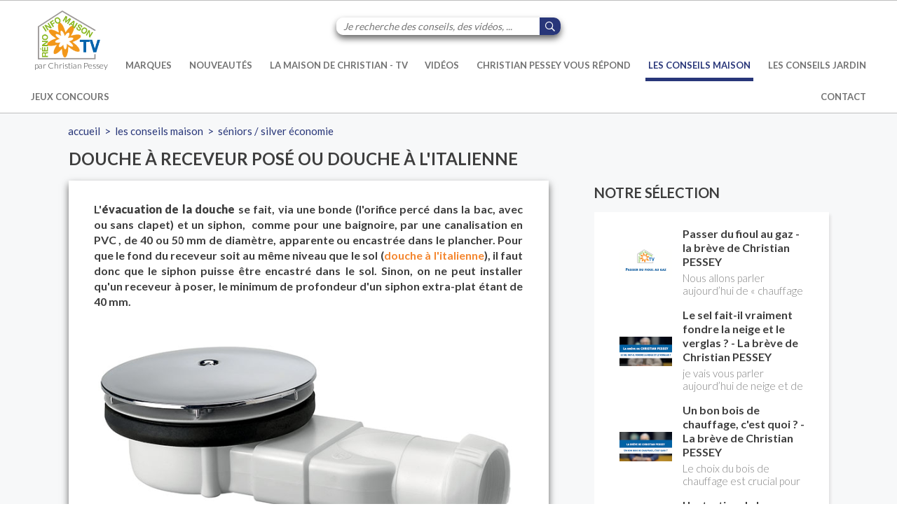

--- FILE ---
content_type: text/html; charset=utf-8
request_url: https://www.reno-info-maison.com/douche-a-receveur-pose-ou-douche-a-l-italienne-_r_129_a_1455.html
body_size: 19188
content:
<!doctype html>
<html class="no-js" lang="FR|lower">
    <head>
    <script type="text/javascript" src="//static.clikeo.fr/tarteaucitron.js/tarteaucitron.js?201811"></script>
    <script type="text/javascript">
        var tarteaucitronForceLanguage = 'fr'; /* supported: fr, en, de, es, it, pt, pl, ru */
        tarteaucitron.init({
            "hashtag"        : "#tarteaucitron", 
            "highPrivacy"    : false, 
            "orientation"    : "bottom",
            "adblocker"      : false,            
            "showAlertSmall" : false,          
            "cookieslist"    : true,           
            "removeCredit"   : false, 
            "showIcon" 		 : false,
                    });
    </script>
    <meta charset="utf-8"><meta http-equiv="x-ua-compatible" content="ie=edge"><title>Douche à receveur posé ou douche à l'italienne</title><meta name="description" 			content="L'&eacute;vacuation de la douche se fait, via une bonde (l'orifice perc&eacute; dans la bac, avec ou sans clapet) et un siphon,  comme pour une baignoire, par une canalisation en PVC , de 40"/><meta name="keywords" 				content="Douche à receveur posé ou douche à l'italienne"/>
       
<meta name="generator" content="Clikeo (www.clikeo.fr)" />
<meta name="google-site-verification" content="4G2pm3pPq3EaGu2kqzQPrb2l3D8o_2yJi9Bqow_-QQQ" />
<meta property="og:site_name" content="Réno Info Maison" />
<meta property="og:title" content="Douche à receveur posé ou douche à l'italienne" />
<meta property="og:description" content="L'évacuation de la douche se fait, via une bonde (l'orifice percé dans la bac, avec ou sans clapet) et un siphon,  comme pour une baignoire, par une canalisation en PVC , de 40 ou 50 mm de diamètre, apparente ou encastrée dans le plancher. Pour que le fond du receveur soit au même niveau que le sol (douche à l'italienne), il faut donc que le siphon puisse être encastré dans le sol. Sinon, on ne peut installer qu'un receveur à poser, le minimum de profondeur d'un siphon extra-plat étant de 40 mm." />
<meta property="og:url" content="https://www.reno-info-maison.com/douche-a-receveur-pose-ou-douche-a-l-italienne-_r_4_a_1455.html" />
<meta property="og:type" content="article" />
<meta property="og:image" content="https://www.reno-info-maison.com/rim_images/articles/siphon-extra-plat_nor.png" />
<meta property="og:image:width" content="600" />
<meta property="og:image:height" content="325" />
<script type="application/ld+json">
[{"@context":"http:\/\/schema.org\/","@type":"Organization","name":"R&eacute;no Info Maison","brand":"R&eacute;no Info Maison","url":"https:\/\/www.reno-info-maison.com","sameAs":["https:\/\/www.facebook.com\/renoinfomaison\/","https:\/\/twitter.com\/renoinfomaison","https:\/\/www.instagram.com\/renoinfomaison\/","https:\/\/www.youtube.com\/channel\/UC0EFSkpM3PqwS8bPEJuhMrw"]},{"@context":"http:\/\/schema.org\/","@type":"BreadcrumbList","itemListElement":[{"@type":"ListItem","Position":0,"item":{"@id":"\/","name":"Accueil"}},{"@type":"ListItem","Position":1,"item":{"@id":"les-conseils-maison-_r_4.html","name":"Les conseils maison"}},{"@type":"ListItem","Position":2,"item":{"@id":"seniors-silver-Economie-_r_129.html","name":"S&eacute;niors \/ Silver &Eacute;conomie"}}]},{"@context":"http:\/\/schema.org\/","@type":"NewsArticle","headline":"L&#039;&eacute;vacuation de la douche&nbsp;se fait, via une bonde (l&#039;orifice perc&eacute; dans la bac, avec ou sans clapet) et u...","mainEntityOfPage":"https:\/\/www.reno-info-maison.com\/douche-a-receveur-pose-ou-douche-a-l-italienne-_r_4_a_1455.html","datePublished":"1970-01-01T01:00:00+01:00","dateModified":"2022-11-02T20:06:01+01:00","author":{"name":"R&eacute;no Info Maison"},"image":["https:\/\/www.reno-info-maison.com\/rim_images\/articles\/siphon-extra-plat.png"],"description":"L&#039;&eacute;vacuation de la douche&nbsp;se fait, via une bonde (l&#039;orifice perc&eacute; dans la bac, avec ou sans clapet) et un siphon,&nbsp; comme pour une baignoire, par une canalisation en PVC , de 40 ou 50 mm de diam&egrave;tre, apparente ou encastr&eacute;e dans le plancher. Pour que le fond du receveur soit au m&ecirc;me niveau que le sol (douche &agrave; l&#039;italienne), il faut donc que le siphon puisse &ecirc;tre encastr&eacute; dans le sol. Sinon, on ne peut installer qu&#039;un receveur &agrave; poser, le minimum de profondeur d&#039;un siphon extra-plat &eacute;tant de 40 mm.","publisher":{"@type":"Organization","name":"R&eacute;no Info Maison","logo":{"@type":"ImageObject","url":"https:\/\/www.reno-info-maison.com\/rim_images\/site\/logo-reno-info-maison.png"}}}]
</script>
        <meta name="viewport" content="width=device-width, initial-scale=1, shrink-to-fit=no">
 
        <link rel="canonical" href="https://www.reno-info-maison.com/douche-a-receveur-pose-ou-douche-a-l-italienne-_r_4_a_1455.html" />                <link type="application/rss+xml" rel="alternate" title="S&eacute;niors / Silver &Eacute;conomie" href="https://www.reno-info-maison.com/index.phtml?rss=1&srub=129&lng=FR" title="RSS" />
        <link rel="alternate" type="application/rss+xml" title="R&eacute;no Info Maison - Le site n&deg;1 sur la r&eacute;novation de la maison - isolation - chauffage - &eacute;nergie - confort - accessibilit&eacute;" href="https://www.reno-info-maison.com/index.phtml?rss=1&amp;lng=FR" />
        <link rel="shortcut icon" href="/favicon.ico" type="image/x-icon" />
		<link rel="apple-touch-icon" href="/apple-touch-icon.png" />
		<link rel="apple-touch-icon" sizes="57x57" href="/apple-touch-icon-57x57.png" />
		<link rel="apple-touch-icon" sizes="72x72" href="/apple-touch-icon-72x72.png" />
		<link rel="apple-touch-icon" sizes="76x76" href="/apple-touch-icon-76x76.png" />
		<link rel="apple-touch-icon" sizes="114x114" href="/apple-touch-icon-114x114.png" />
		<link rel="apple-touch-icon" sizes="120x120" href="/apple-touch-icon-120x120.png" />
		<link rel="apple-touch-icon" sizes="144x144" href="/apple-touch-icon-144x144.png" />
		<link rel="apple-touch-icon" sizes="152x152" href="/apple-touch-icon-152x152.png" />
		<link rel="apple-touch-icon" sizes="180x180" href="/apple-touch-icon-180x180.png" />

		<link rel="apple-touch-icon" sizes="180x180" href="/apple-touch-icon.png">
		<link rel="icon" type="image/png" sizes="32x32" href="/favicon-32x32.png">
		<link rel="icon" type="image/png" sizes="16x16" href="/favicon-16x16.png">


		<link rel="mask-icon" href="/safari-pinned-tab.svg" color="#5bbad5">
		<meta name="apple-mobile-web-app-title" content="R&eacute;no Info Maison">
		<meta name="application-name" content="R&eacute;no Info Maison">
		<meta name="msapplication-TileColor" content="#2d89ef">
		<meta name="theme-color" content="#ffffff">

        <link href="/rim_images/rim.css?1760711884"           rel="stylesheet" type="text/css" />

 		<script src="index.js" defer=""></script>
		<link rel="manifest" href="/site.webmanifest">

        
                
        
                
        


                
        
        
                
        
        
                
        
        
                
<link rel="stylesheet" href="https://fonts.googleapis.com/css?family=Lato:300,400,700,900" type="text/css"/>
<link rel="stylesheet" href="templates/js/bxslider/jquery.bxslider.min.css" type="text/css"/>
<link rel="stylesheet" href="templates/js/fancybox.3/jquery.fancybox.min.css" type="text/css"/>         
<script type="text/javascript" src="templates/js/jquery-3.3.1.min.js" ></script>
<script type="text/javascript" src="templates/js/jquery-ui.min.js" ></script>
<script type="text/javascript" src="templates/js/bxslider/jquery.bxslider.min.js" ></script>
<script type="text/javascript" src="templates/js/fancybox.3/jquery.fancybox.min.js" ></script> 		
			<style>
				.add-button {
			  		position: absolute;
			  		bottom: 10px;
			  		left: 10px;
				}
			</style>
		
        
	<script>(function(w,d,s,l,i){w[l]=w[l]||[];w[l].push({'gtm.start': new Date().getTime(),event:'gtm.js'});var f=d.getElementsByTagName(s)
	[0],j=d.createElement(s),dl=l!='dataLayer'?'&l='+l:'';j.async=true;j.src='//www.googletagmanager.com/gtm.js?id='+i+dl;f.parentNode.insertBefore(j,f);})
	(window,document,'script','dataLayer','GTM-KLXWGF4G');</script>
	
                    </head>
    <body class="rim">
    <noscript><iframe src="//www.googletagmanager.com/ns.html?id=GTM-KLXWGF4G" height="0" width="0" style="display:none;visibility:hidden"></iframe></noscript>
        <div class="page">
        	<button class="add-button btn">Ajouter à l'écran d'accueil</button>
            <header class="header-mobile Sticky"><div class="clk-row" style="position:relative;"></div><div class="clk-row show-m"><div class="col-s-1-2"><div class="menu-mobile"><a class="trigger sb-toggle-left sb-close nav-m" href="#mobile_menu"><i class="fa fa-bars" aria-hidden="true"></i><span> menu</span></a></div></div><div class="col-s-1-2  col-text-right">
<form method="get" action="index.phtml" class="header-search">
    <input type="hidden" name="srub" value="29">
    <input type="hidden" name="lng" value="FR">
    <fieldset style="position:relative;">
        <label for="keyword" style="display:none;">Mots clés</label>
        <input type="text" id="SKEYWORDMOB" name="SKEYWORD" value="" placeholder="Je recherche des conseils, des vidéos, ...">
        <button type="submit"><i class="far fa-search"></i></button>
    </fieldset>
</form></div></div></header>
            <div class='navigation  hide-m-lower'>
             	
<form method="get" action="index.phtml" class="header-search">
    <input type="hidden" name="srub" value="29">
    <input type="hidden" name="lng" value="FR">
    <fieldset style="position:relative;">
        <label for="keyword" style="display:none;">Mots clés</label>
        <input type="text" id="SKEYWORDMORE" name="SKEYWORD" value="" placeholder="Je recherche des conseils, des vidéos, ...">
        <button type="submit"><i class="far fa-search"></i></button>
    </fieldset>
</form>
                <nav class="nav clk-row bottom ">
                    <ul>
                                                <li>
                            <a href="/" title="Le site n&deg;1 sur la r&eacute;novation de la maison - isolation - chauffage - &eacute;nergie - confort - accessibilit&eacute;" class="logo-nav">
                                <img src="/rim_images/site/logo-reno-info-maison.png" alt="Le site n°1 sur la rénovation de la maison - isolation - chauffage - énergie - confort - accessibilité - Réno Info Maison"/>
                               <span>par Christian Pessey</span>
                            </a>
                        </li>
                                                                                                            <li class="lvl1 i16 ">
                                    <a href="marques-_r_16.html">Marques</a>
                                                                            <ul class="subnav">
                                            
                                                                                                                                                <li class="lvl2 i16 ">
                                                        <a href="clcv-_r_110.html">CLCV</a>
                                                    </li>
                                                                                                                                                                                                <li class="lvl2 i16 ">
                                                        <a href="afpac-_r_111.html">AFPAC</a>
                                                    </li>
                                                                                                                                                                                                <li class="lvl2 i16 ">
                                                        <a href="synasav-_r_112.html">SYNASAV</a>
                                                    </li>
                                                                                                                                                                                                <li class="lvl2 i16 ">
                                                        <a href="velux-_r_113.html">Velux</a>
                                                    </li>
                                                                                                                                                                                                <li class="lvl2 i16 ">
                                                        <a href="isover-_r_114.html">Isover</a>
                                                    </li>
                                                                                                                                                                                                <li class="lvl2 i16 ">
                                                        <a href="qualitel-_r_115.html">QUALITEL</a>
                                                    </li>
                                                                                                                                                                                                <li class="lvl2 i16 ">
                                                        <a href="equipbaie-_r_116.html">EquipBaie</a>
                                                    </li>
                                                                                                                                                                                                <li class="lvl2 i16 ">
                                                        <a href="saint-gobain-_r_117.html">Saint Gobain</a>
                                                    </li>
                                                                                                                                                                                                <li class="lvl2 i16 ">
                                                        <a href="aides-aux-travaux-_r_118.html">Aides aux travaux</a>
                                                    </li>
                                                                                                                                                                                                <li class="lvl2 i16 ">
                                                        <a href="syndicat-des-Energies-renouvelables-_r_120.html">Syndicat des Énergies Renouvelables</a>
                                                    </li>
                                                                                                                                                                                                <li class="lvl2 i16 ">
                                                        <a href="flamme-verte-_r_121.html">Flamme verte</a>
                                                    </li>
                                                                                                                                                                                                <li class="lvl2 i16 ">
                                                        <a href="actis-_r_122.html">ACTIS</a>
                                                    </li>
                                                                                                                                                                                                <li class="lvl2 i16 ">
                                                        <a href="grdf-_r_123.html">GRDF</a>
                                                    </li>
                                                                                                                                                                                                <li class="lvl2 i16 ">
                                                        <a href="engie-_r_124.html">Engie</a>
                                                    </li>
                                                                                                                                                                                                <li class="lvl2 i16 ">
                                                        <a href="placo-_r_125.html">Placo</a>
                                                    </li>
                                                                                                                                                                                                <li class="lvl2 i16 ">
                                                        <a href="jooble-_r_134.html">Jooble</a>
                                                    </li>
                                                                                                                                                                                                <li class="lvl2 i16 ">
                                                        <a href="les-eco-isolateurs-_r_126.html">Les ECO-Isolateurs</a>
                                                    </li>
                                                                                                                                                                                                <li class="lvl2 i16 ">
                                                        <a href="teksial-_r_127.html">TEKSIAL</a>
                                                    </li>
                                                                                                                                                                                                <li class="lvl2 i16 ">
                                                        <a href="club-de-l-amelioration-de-l-habitat-_r_128.html">Club de l'amélioration de l'habitat</a>
                                                    </li>
                                                                                                                                                                                                <li class="lvl2 i16 ">
                                                        <a href="promotelec-_r_131.html">Promotelec</a>
                                                    </li>
                                                                                                                                    </ul>
                                                                    </li>
                                                                                                                <li class="lvl1 i18 ">
                                    <a href="nouveautes-_r_18.html">Nouveautés</a>
                                                                    </li>
                                                                                                                <li class="lvl1 i103 ">
                                    <a href="la-maison-de-christian-tv-_r_103.html">La maison de Christian - TV</a>
                                                                    </li>
                                                                                                                <li class="lvl1 i28 ">
                                    <a href="videos-_r_28.html">Vidéos</a>
                                                                            <ul class="subnav">
                                            
                                                                                                                                                <li class="lvl2 i28 ">
                                                        <a href="la-maison-de-christian-tv-_r_103.html">La maison de Christian - TV</a>
                                                    </li>
                                                                                                                                                                                                <li class="lvl2 i28 ">
                                                        <a href="video-a-la-une-_r_57.html">Vidéo à la Une</a>
                                                    </li>
                                                                                                                                                                                                <li class="lvl2 i28 ">
                                                        <a href="actualites-_r_58.html">Actualités</a>
                                                    </li>
                                                                                                                                                                                                <li class="lvl2 i28 ">
                                                        <a href="interviews-_r_48.html">Interviews</a>
                                                    </li>
                                                                                                                                                                                                <li class="lvl2 i28 ">
                                                        <a href="toutes-nos-videos-_r_51.html">Toutes nos vidéos</a>
                                                    </li>
                                                                                                                                    </ul>
                                                                    </li>
                                                                                                                <li class="lvl1 i17 ">
                                    <a href="christian-pessey-vous-repond-_r_17.html">Christian Pessey vous répond</a>
                                                                            <ul class="subnav">
                                            
                                                                                                                                                <li class="lvl2 i17 ">
                                                        <a href="votre-question-a-christian-pessey-_r_31.html">Votre question à Christian Pessey</a>
                                                    </li>
                                                                                                                                                                                                <li class="lvl2 i17 ">
                                                        <a href="https://www.reno-info-maison.com/christian-pessey-vous-repond-_r_17.html">Les réponses de Christian Pessey</a>
                                                    </li>
                                                                                                                                                                                                <li class="lvl2 i17 ">
                                                        <a href="chauffage-climatisation-traitement-de-l-air-_r_32.html">Chauffage - climatisation / traitement de l’air</a>
                                                    </li>
                                                                                                                                                                                                <li class="lvl2 i17 ">
                                                        <a href="Electricite-_r_34.html">Électricité</a>
                                                    </li>
                                                                                                                                                                                                <li class="lvl2 i17 ">
                                                        <a href="isolation-_r_33.html">Isolation</a>
                                                    </li>
                                                                                                                                                                                                <li class="lvl2 i17 ">
                                                        <a href="maconnerie-_r_35.html">Maçonnerie</a>
                                                    </li>
                                                                                                                                                                                                <li class="lvl2 i17 ">
                                                        <a href="metallerie-_r_36.html">Métallerie</a>
                                                    </li>
                                                                                                                                                                                                <li class="lvl2 i17 ">
                                                        <a href="menuiserie-_r_37.html">Menuiserie</a>
                                                    </li>
                                                                                                                                                                                                <li class="lvl2 i17 ">
                                                        <a href="plomberie-_r_38.html">Plomberie</a>
                                                    </li>
                                                                                                                                                                                                <li class="lvl2 i17 ">
                                                        <a href="protection-de-la-maison-_r_39.html">Protection de la maison</a>
                                                    </li>
                                                                                                                                                                                                <li class="lvl2 i17 ">
                                                        <a href="reglementation-_r_43.html">Réglementation</a>
                                                    </li>
                                                                                                                                                                                                <li class="lvl2 i17 ">
                                                        <a href="renovation-energetique-_r_42.html">Rénovation énergétique</a>
                                                    </li>
                                                                                                                                                                                                <li class="lvl2 i17 ">
                                                        <a href="revetements-de-sol-_r_40.html">Revêtements de sol</a>
                                                    </li>
                                                                                                                                                                                                <li class="lvl2 i17 ">
                                                        <a href="revetements-muraux-_r_41.html">Revêtements muraux</a>
                                                    </li>
                                                                                                                                                                                                <li class="lvl2 i17 ">
                                                        <a href="toiture-_r_80.html">Toiture</a>
                                                    </li>
                                                                                                                                                                                                <li class="lvl2 i17 ">
                                                        <a href="humidite-_r_81.html">Humidité</a>
                                                    </li>
                                                                                                                                                                                                <li class="lvl2 i17 ">
                                                        <a href="portes-et-fenetres-_r_87.html">Portes et fenêtres</a>
                                                    </li>
                                                                                                                                                                                                <li class="lvl2 i17 ">
                                                        <a href="reparer-restaurer-_r_88.html">Réparer / Restaurer</a>
                                                    </li>
                                                                                                                                                                                                <li class="lvl2 i17 ">
                                                        <a href="exterieur-_r_89.html">Extérieur</a>
                                                    </li>
                                                                                                                                                                                                <li class="lvl2 i17 ">
                                                        <a href="pieces-de-la-maison-_r_97.html">Pièces de la maison</a>
                                                    </li>
                                                                                                                                    </ul>
                                                                    </li>
                                                                                                                <li class="lvl1 i4 selected">
                                    <a href="les-conseils-maison-_r_4.html">Les conseils maison</a>
                                                                            <ul class="subnav">
                                            
                                                                                                                                                <li class="lvl2 i4 ">
                                                        <a href="chauffage-climatisation-traitement-de-l-air-_r_10.html">Chauffage - Climatisation / Traitement de l’air</a>
                                                    </li>
                                                                                                                                                                                                <li class="lvl2 i4 ">
                                                        <a href="pieces-de-la-maison-_r_71.html">Pièces de la maison</a>
                                                    </li>
                                                                                                                                                                                                <li class="lvl2 i4 ">
                                                        <a href="Electricite-_r_9.html">Électricité</a>
                                                    </li>
                                                                                                                                                                                                <li class="lvl2 i4 ">
                                                        <a href="exterieur-_r_46.html">Extérieur</a>
                                                    </li>
                                                                                                                                                                                                <li class="lvl2 i4 ">
                                                        <a href="isolation-_r_6.html">Isolation</a>
                                                    </li>
                                                                                                                                                                                                <li class="lvl2 i4 ">
                                                        <a href="l-atelier-_r_30.html">L'atelier</a>
                                                    </li>
                                                                                                                                                                                                <li class="lvl2 i4 ">
                                                        <a href="maconnerie-_r_5.html">Maçonnerie</a>
                                                    </li>
                                                                                                                                                                                                <li class="lvl2 i4 ">
                                                        <a href="metallerie-_r_11.html">Métallerie</a>
                                                    </li>
                                                                                                                                                                                                <li class="lvl2 i4 ">
                                                        <a href="menuiserie-_r_12.html">Menuiserie</a>
                                                    </li>
                                                                                                                                                                                                <li class="lvl2 i4 ">
                                                        <a href="plomberie-_r_7.html">Plomberie</a>
                                                    </li>
                                                                                                                                                                                                <li class="lvl2 i4 ">
                                                        <a href="protection-de-la-maison-_r_15.html">Protection de la maison</a>
                                                    </li>
                                                                                                                                                                                                <li class="lvl2 i4 ">
                                                        <a href="revetements-de-sol-_r_13.html">Revêtements de sol</a>
                                                    </li>
                                                                                                                                                                                                <li class="lvl2 i4 ">
                                                        <a href="revetements-muraux-_r_14.html">Revêtements muraux</a>
                                                    </li>
                                                                                                                                                                                                <li class="lvl2 i4 ">
                                                        <a href="toiture-_r_45.html">Toiture</a>
                                                    </li>
                                                                                                                                                                                                <li class="lvl2 i4 ">
                                                        <a href="reglementations-_r_79.html">Réglementations</a>
                                                    </li>
                                                                                                                                                                                                <li class="lvl2 i4 ">
                                                        <a href="humidite-_r_83.html">Humidité</a>
                                                    </li>
                                                                                                                                                                                                <li class="lvl2 i4 ">
                                                        <a href="portes-et-fenetres-_r_85.html">Portes et fenêtres</a>
                                                    </li>
                                                                                                                                                                                                <li class="lvl2 i4 ">
                                                        <a href="reparer-restaurer-_r_86.html">Réparer / Restaurer</a>
                                                    </li>
                                                                                                                                                                                                <li class="lvl2 i4 ">
                                                        <a href="immobilier-_r_105.html">Immobilier</a>
                                                    </li>
                                                                                                                                                                                                <li class="lvl2 i4 ">
                                                        <a href="Equipements-et-outillages-_r_107.html">Équipements et outillages</a>
                                                    </li>
                                                                                                                                                                                                <li class="lvl2 i4 ">
                                                        <a href="renovation-energetique-_r_108.html">Rénovation énergétique</a>
                                                    </li>
                                                                                                                                                                                                <li class="lvl2 i4 selected">
                                                        <a href="seniors-silver-Economie-_r_129.html">Séniors / Silver Économie</a>
                                                    </li>
                                                                                                                                                                                                <li class="lvl2 i4 ">
                                                        <a href="decoration-_r_133.html">Décoration</a>
                                                    </li>
                                                                                                                                                                                                <li class="lvl2 i4 ">
                                                        <a href="recettes-de-cuisine-_r_135.html">Recettes de cuisine</a>
                                                    </li>
                                                                                                                                    </ul>
                                                                    </li>
                                                                                                                <li class="lvl1 i90 ">
                                    <a href="les-conseils-jardin-_r_90.html">Les conseils jardin</a>
                                                                            <ul class="subnav">
                                            
                                                                                                                                                <li class="lvl2 i90 ">
                                                        <a href="les-bases-_r_91.html">Les bases</a>
                                                    </li>
                                                                                                                                                                                                <li class="lvl2 i90 ">
                                                        <a href="les-fleurs-_r_92.html">Les fleurs</a>
                                                    </li>
                                                                                                                                                                                                <li class="lvl2 i90 ">
                                                        <a href="les-arbres-et-arbustes-_r_93.html">Les arbres et arbustes</a>
                                                    </li>
                                                                                                                                                                                                <li class="lvl2 i90 ">
                                                        <a href="le-potager-_r_94.html">Le potager</a>
                                                    </li>
                                                                                                                                                                                                <li class="lvl2 i90 ">
                                                        <a href="Equipements-_r_104.html">Équipements</a>
                                                    </li>
                                                                                                                                    </ul>
                                                                    </li>
                                                                                                                <li class="lvl1 i19 ">
                                    <a href="jeux-concours-_r_19.html">Jeux concours</a>
                                                                            <ul class="subnav">
                                            
                                                                                                                                                <li class="lvl2 i19 ">
                                                        <a href="quiz-de-la-perceuse-einhell-_r_69.html">Quiz de la perceuse Einhell</a>
                                                    </li>
                                                                                                                                                                                                <li class="lvl2 i19 ">
                                                        <a href="reglement-du-jeu-tirage-au-sort-quiz-de-la-perceuse-einhell--_r_64.html">REGLEMENT DU JEU Tirage au sort : "Quiz de la perceuse Einhell"</a>
                                                    </li>
                                                                                                                                    </ul>
                                                                    </li>
                                                                                                                <li class="lvl1 i27 ">
                                    <a href="nous-contacter-_r_24.html">Contact</a>
                                                                    </li>
                                                                        </ul>
                </nav>

            </div>    <section class="page">
        

        <div class='clk-row mb4'>
            <div class="l-offset-1-24 col-l-22-24 breadcrumb">
                                                                                                <a href="/">Accueil</a>&nbsp;
                                                        >&nbsp;                                            <a href="les-conseils-maison-_r_4.html">Les conseils maison</a>&nbsp;
                                                        >&nbsp;                                            <a href="seniors-silver-Economie-_r_129.html">Séniors / Silver Économie</a>&nbsp;
                                                </div>
            <div class='l-offset-1-24 col-l-14-24'>
<div class="clk-row collapse">
    <div class="col-s-1 ">
        <h1 class="dea-title">Douche à receveur posé ou douche à l'italienne </h1>
    </div>
</div>






<section class="dea block">
    <div class="clk-row ">
        <div class="m-offset-1-24 col-m-22-24 pt4 pb">
            <div class="dea-chapeau">
                 <p>L'<strong>&eacute;vacuation de la douche</strong><span>&nbsp;</span>se fait, via une bonde (l'orifice perc&eacute; dans la bac, avec ou sans clapet) et un siphon,&nbsp; comme pour une baignoire, par une canalisation en PVC , de 40 ou 50 mm de diam&egrave;tre, apparente ou encastr&eacute;e dans le plancher. Pour que le fond du receveur soit au m&ecirc;me niveau que le sol (<a href="https://www.reno-info-maison.com/c-est-quoi-une-douche-moderne-les-questions-_r_4_a_1446.html">douche &agrave; l'italienne</a>), il faut donc que le siphon puisse &ecirc;tre encastr&eacute; dans le sol. Sinon, on ne peut installer qu'un receveur &agrave; poser, le minimum de profondeur d'un siphon extra-plat &eacute;tant de 40 mm.</p>
            </div>
                            <div class="dea-chapeau">
                                                                                    <a data-fancybox="gallery" href='/rim_images/articles/siphon-extra-plat.png' title="L'encombrement minimum d'un siphon extra-plat sous le receveur est de 40 mm - doc Wirquin">
                        <img src="/rim_images/articles/siphon-extra-plat_nor.png" alt="L'encombrement minimum d'un siphon extra-plat sous le receveur est de 40 mm - doc Wirquin" class="dea-images" />
                        <span class='dea-legende'>L'encombrement minimum d'un siphon extra-plat sous le receveur est de 40 mm - doc Wirquin</span>                    </a>
                </div>
                        <div class="dea-contenu" >
                <h3>Receveur de douche &agrave; poser</h3>
<p>La hauteur minimale du bac se d&eacute;termine en pr&eacute;voyant un jeu de 20 &agrave; 30 mm entre le fond du siphon et le plancher (soit 60 &agrave; 70 mm entre le fond du receveur et le sol). Un acc&egrave;s sous le bac doit &ecirc;tre am&eacute;nag&eacute; (trappe ou c&ocirc;t&eacute; amovible) afin de pouvoir intervenir en cas de fuite au siphon ou sur la<span>&nbsp;</span><strong>canalisation d&rsquo;&eacute;vacuation</strong>. Pr&eacute;sentez le bac &agrave; son emplacement et tracez son contour sur le sol, ainsi que l&rsquo;aplomb de sa<span>&nbsp;</span><strong>bonde</strong><span>&nbsp;</span>(avec un fil &agrave; plomb), puis retirez-le. Posez la<span>&nbsp;</span><strong>canalisation d&rsquo;&eacute;vacuation</strong><span>&nbsp;</span>(pente de l&rsquo;ordre de 2 cm/m) et fixez-la &agrave; l&rsquo;aide de cales en polystyr&egrave;ne expans&eacute;. Raccordez le<span>&nbsp;</span><strong>siphon</strong><span>&nbsp;</span>&agrave; la canalisation. Mettez le bac en place et fixez sa bonde sur l&rsquo;embouchure du siphon (&agrave; moins que le bac ne soit &eacute;quip&eacute; d&rsquo;une bonde sipho&iuml;de), sans la bloquer. V&eacute;rifiez l&rsquo;horizontalit&eacute; du bac, et assurez-vous qu&rsquo;il ne cr&eacute;e pas de tension sur la canalisation, puis bloquez d&eacute;finitivement la bonde.</p>
<h3>Douche &agrave; l'italienne</h3>
<p>Ce type d'&eacute;quipement suppose un<span>&nbsp;</span><strong>d&eacute;caissement du sol</strong><span>&nbsp;</span>en vue de l'installation d'un<span>&nbsp;</span><strong>bac &agrave; carreler</strong><span>&nbsp;</span>et le passage encastr&eacute; de la<span>&nbsp;</span><a href="https://www.reno-info-maison.com/les-canalisations-d-evacuation-encastrees-dans-une-dalle-_r_7_a_178.html"><strong>canalisation d'&eacute;vacuation</strong>,</a> ainsi que l'installation d'un<span>&nbsp;</span><strong>siphon de sol</strong>. Veillez &agrave; donner une pente au bac vers le siphon.&nbsp; L'&eacute;tanch&eacute;it&eacute; est le principal probl&egrave;me li&eacute; &agrave; la<strong><span>&nbsp;</span>douche &agrave; l'italienne</strong>. Pour la garantir, il faut utiliser une<span>&nbsp;</span><strong>membrane (ou natte)</strong><span>&nbsp;</span>entre le bac et le carrelage de finition dans lequel la bonde est scell&eacute;e. Les risques de<span>&nbsp;</span><strong>perte d'&eacute;tanch&eacute;it&eacute;</strong><span>&nbsp;</span>conduisent &agrave;<span>&nbsp;</span><span><strong>r&eacute;server ce type d'installation &agrave; un professionnel</strong></span>, surtout si la douche se trouve en &eacute;tage avec risque d'inondation d'un logement sous la douche. L'installation par vous-m&ecirc;me de ce type de douche peut engager votre responsabilit&eacute; en cas de fuite.&nbsp;</p>
            </div>
                            <div class="clk-row article-multimedia content">
                                                        </div>
            

        

						                        
                            <br/>
                <div class="dea-lies " >
                                        <h4>Ces articles peuvent vous intéresser :</h4>
                                    </div>
                                                        <article class="artlies linked">
                                                    <div class="img">
                                <img src="/rim_images/articles/visu-transformez-salle-piece-bain_tbn.jpg" alt="image" />
                            </div>
                                                <div style="width: 100%;">
                                                        <p class="titre"><a href="transformez-une-piece-en-salle-de-bain-_r_4_a_1448.html">Transformez une pièce en salle de bain</a></p>
                            <p class="desc">  Vous avez une pi&egrave;ce de votre maison dont vous ne vous servez pas ? Vous pouvez la transformer en une salle de bain &agrave; la fois confortable et agr&eacute;able. Pour un r&eacute;sultat &agrave; la hauteur de vos attentes, une pr&eacute;paration minutieuse de votre projet est n&eacute;cessaire. Vous devrez &eacute;galement faire appel &agrave; certains professionnels.  </p>
                        </div>
                        <div class="hover" ><i class="far fa-arrow-alt-right"></i></div>
                    </article>
                                                        <article class="artlies linked">
                                                    <div class="img">
                                <img src="/rim_images/articles/salle-de-baisn-combles-velux_tbn.png" alt="image" />
                            </div>
                                                <div style="width: 100%;">
                                                        <p class="titre"><a href="une-salle-de-bain-deco-dans-les-combles-_r_4_a_1453.html">Une salle de bain déco dans les combles</a></p>
                            <p class="desc"> Parfois n&eacute;glig&eacute;s ou d&eacute;laiss&eacute;s, les combles ont aujourd&rsquo;hui la cote ! Bien exploit&eacute;s, ils permettent de gagner des m&egrave;tres carr&eacute;s dans la maison et donc de valoriser son bien au maximum, voire de cr&eacute;er une pi&egrave;ce en plus. La salle de bain vient facilement y trouver sa place. Cependant avec des volumes atypiques, un certain manque de hauteur sous plafond, ou des difficult&eacute;s de circulation transformer des combles en une salle de bain id&eacute;ale est un challenge ambitieux. Avant de se lancer dans les grands travaux, VELUX partage ses 3 conseils cl&eacute;s pour apprivoiser les combles avec brio. D&eacute;monstration&nbsp;! </p>
                        </div>
                        <div class="hover" ><i class="far fa-arrow-alt-right"></i></div>
                    </article>
                                                        <article class="artlies linked">
                                                    <div class="img">
                                <img src="/rim_images/articles/douche-akw_tbn.png" alt="image" />
                            </div>
                                                <div style="width: 100%;">
                                                        <p class="titre"><a href="c-est-quoi-une-douche-moderne-les-questions-_r_4_a_1446.html">C'est quoi une douche moderne : les questions</a></p>
                            <p class="desc"> Le remplacement de votre vieille baignoire qui prend toute la place dans la salle de bains et &agrave; l'ordre du jour. Mais par quel genre de douche faut-il la remplacer. C'est ce que Christian PESSEY a demand&eacute;&nbsp; &agrave; Mehdi MZIANI, Responsable technique chez AKW dans une interview dans son &eacute;mission LA MAISON DE CHRISTIAN </p>
                        </div>
                        <div class="hover" ><i class="far fa-arrow-alt-right"></i></div>
                    </article>
                                                        <article class="artlies linked">
                                                    <div class="img">
                                <img src="/rim_images/articles/schema-bac-a-carreler_tbn.jpg" alt="image" />
                            </div>
                                                <div style="width: 100%;">
                                                        <p class="titre"><a href="probleme-d-etancheite-avec-une-douche-a-l-italienne-_r_38_a_292.html">Problème d'étanchéité avec une douche à l'italienne</a></p>
                            <p class="desc"> Nous avons construit en 2014 une maison individuelle. Nous avons un probl&egrave;me avec notre douche italienne . Notre douche a un caniveau au centre et le carreleur a fait une chape et &agrave; carrel&eacute; dessus. Depuis d&eacute;cembre on ne peut plus l'utiliser car l'eau s'infiltre dans la chape et remonte par les   doublages   en Placo&reg;. L'entreprise ne veut&nbsp; pas remplacer le Placo&reg; qui est dans ma douche au titre de la d&eacute;cennale. Ils ne remplacent que le Placo&reg; qui donne dans mon couloir et les WC qui, eux, ont pris l'eau et il veulent pas casser le bac en entier. Ils veulent casser autour du caniveau uniquement&nbsp; . Faut-il refaire la douche enti&egrave;rement pour &ecirc;tre tranquille? 
  David  </p>
                        </div>
                        <div class="hover" ><i class="far fa-arrow-alt-right"></i></div>
                    </article>
                            
        </div>
    </div>

</section>

<div class="clk-row collapse pager-article" >
    <div class="col-s-1-3 col-l-5-12">
         <a href="seniors-silver-Economie-_r_129.html" class="btn"><i class="fa fa-list"></i> Retour<span class="hide-s"> liste</span></a>
    </div>
    <div class="col-s-1-3 col-l-3-12 col-text-left">
                     <a href="maprimeadapt-pour-maintenir-les-seniors-a-domicile-_r_129_a_1499.html" title="MaPrimeAdapt : pour maintenir les seniors &agrave; domicile" class="btn"><i class="fa fa-chevron-left"></i> Précédent</a>
             </div>
    <div class="col-s-1-3 col-l-4-12 col-text-right">
                     <a href="transformez-une-piece-en-salle-de-bain-_r_129_a_1448.html" title="Transformez une pi&egrave;ce en salle de bain" class="btn">Suivant <i class="fa fa-chevron-right"></i></a>
             </div>
</div>
                 </div>
            <div class='l-offset-1-24 col-l-7-24 col-droite'>                                    <p class="title">Notre sélection </p>
<div class="conseils">
    
                            <article class="conseil linked">
                            <div class="img">
                    <img src="/rim_images/articles/capture-d-ecran-2025-11-22-a-16-13-11_tbn.png" alt="image" />
                </div>
                        <div style="width: 100%;">
                                <p class="titre"><a href="passer-du-fioul-au-gaz-_r_57_a_2825.html">Passer du fioul au gaz - la brève de Christian PESSEY</a></p>
                <p class="desc">  Nous allons   parler aujourd&rsquo;hui de &laquo; chauffage &raquo;. Et plus particuli&egrave;rement du changement d&rsquo;&eacute;nergie. Nous allons aborder l&rsquo;abandon du fioul au profit du gaz.  </p>
            </div>
            <div class="hover" ><i class="far fa-arrow-alt-right"></i></div>
        </article>
                            <article class="conseil linked">
                            <div class="img">
                    <img src="/rim_images/articles/capture-d-ecran-2026-01-10-a-17-44-17_tbn.png" alt="image" />
                </div>
                        <div style="width: 100%;">
                                <p class="titre"><a href="le-sel-fait-il-fondre-la-neige-et-le-verglas-_r_57_a_2884.html">Le sel fait-il vraiment fondre la neige et le verglas ? - La brève de Christian PESSEY</a></p>
                <p class="desc">  je vais vous parler aujourd&rsquo;hui de   neige et de verglas   et des possibilit&eacute;s de les faire fondre. Une terrasse ou une all&eacute;e verglac&eacute;es sur une terrasse dall&eacute;e ou une all&eacute;e b&eacute;tonn&eacute;e ou en pav&eacute;s autobloquants constituent un r&eacute;el danger de chute qui peut-&ecirc;tre tr&egrave;s grave.  </p>
            </div>
            <div class="hover" ><i class="far fa-arrow-alt-right"></i></div>
        </article>
                            <article class="conseil linked">
                            <div class="img">
                    <img src="/rim_images/articles/capture-d-ecran-2025-02-01-a-10-59-21_tbn.png" alt="image" />
                </div>
                        <div style="width: 100%;">
                                <p class="titre"><a href="un-bon-bois-de-chauffage-c-est-quoi-_r_57_a_2369.html">Un bon bois de chauffage, c'est quoi ?  - La brève de Christian PESSEY</a></p>
                <p class="desc">  Le choix du bois de chauffage est crucial pour assurer un bon rendement &eacute;nerg&eacute;tique et limiter l'impact environnemental. Mais comment reconna&icirc;tre un bois de qualit&eacute; ? Plusieurs crit&egrave;res entrent en jeu : le type d'essence, le taux d'humidit&eacute;, la densit&eacute; et la saison de coupe.  </p>
            </div>
            <div class="hover" ><i class="far fa-arrow-alt-right"></i></div>
        </article>
                            <article class="conseil linked">
                            <div class="img">
                    <img src="/rim_images/articles/capture-d-ecran-2025-12-13-a-18-27-16_tbn.png" alt="image" />
                </div>
                        <div style="width: 100%;">
                                <p class="titre"><a href="l-entretien-de-la-chaudiere-gaz-_r_57_a_2854.html">L'entretien de la chaudière gaz</a></p>
                <p class="desc">  Christian PESSEY parle&nbsp; de l&rsquo;entretien de la chaudi&egrave;re gaz et de votre syst&egrave;me de chauffage central. Si vous avez un syst&egrave;me par radiateurs ou un plancher chauffant, qui sont aliment&eacute;s par une chaudi&egrave;re au gaz, vous devez faire entretenir celle-ci une fois par an, que vous soyez locataire ou propri&eacute;taire occupant. C&rsquo;est la m&ecirc;me chose pour un chauffe-bains au gaz. C&rsquo;est une obligation l&eacute;gale. Si vous ne le faites pas, votre responsabilit&eacute; pourra &ecirc;tre engag&eacute;e en cas d&rsquo;accident, et vous ne serez pas couvert par votre assurance.  </p>
            </div>
            <div class="hover" ><i class="far fa-arrow-alt-right"></i></div>
        </article>
                            <article class="conseil linked">
                            <div class="img">
                    <img src="/rim_images/articles/vignette-velux-cp-1-site_tbn.png" alt="image" />
                </div>
                        <div style="width: 100%;">
                                <p class="titre"><a href="quand-faut-il-remplacer-ses-fenetres-de-toit-_r_57_a_435.html">Quand faut-il remplacer ses fenêtres de toit ?</a></p>
                <p class="desc"> Christian PESSEY fait le point sur les signes d'usures qui peuvent pousser au remplacement des fen&ecirc;tres de toit. En rempla&ccedil;ant vos fen&ecirc;tre de toit vous ferez des &eacute;conomies de chauffage et vous am&eacute;liorerez le confort des combles qui en sont &eacute;quip&eacute;es. </p>
            </div>
            <div class="hover" ><i class="far fa-arrow-alt-right"></i></div>
        </article>
                            <article class="conseil linked">
                            <div class="img">
                    <img src="/rim_images/articles/pac-hybride_tbn.png" alt="image" />
                </div>
                        <div style="width: 100%;">
                                <p class="titre"><a href="installer-une-pompe-a-chaleur-en-conservant-sa-chaudiere-la-pac-hybride-_r_57_a_341.html">Installer une pompe à chaleur en conservant sa chaudière : la PAC hybride</a></p>
                <p class="desc"> La pompe &agrave; chaleur peut remplacer une vieille chaudi&egrave;re. Il est possible aussi de combiner une PAC avec l'&eacute;nergie initialement utilis&eacute;e (gaz ou fioul) : on parle alors de "pompe &agrave; chaleur hybride". Comment &ccedil;a marche? Est-ce int&eacute;ressant &eacute;conomiquement? Peut-on b&eacute;n&eacute;ficier d'aides comme le CITE? Val&eacute;rie LAPLAGNE, du Conseil d'Administration de l' AFPAC  (Association Fran&ccedil;aise pour les Pompes &agrave; Chaleur),  r&eacute;pond aux questions de Christian PESSEY, journaliste de la construction, en charge de l'&eacute;mission  LA MAISON DE CHRISTIAN TV  sur R&Eacute;NO-INFO-MAISON.com et les plateformes de podcast.  </p>
            </div>
            <div class="hover" ><i class="far fa-arrow-alt-right"></i></div>
        </article>
                            <article class="conseil linked">
                            <div class="img">
                    <img src="/rim_images/articles/ep-5-thermostat_tbn.png" alt="image" />
                </div>
                        <div style="width: 100%;">
                                <p class="titre"><a href="bien-regler-son-thermostat-_r_57_a_249.html">Bien régler son thermostat</a></p>
                <p class="desc"> Faire des &eacute;conomies d'&eacute;nergie commence bien entendu par le fait de bien isoler son logement, mais aussi en apprenant &agrave; r&eacute;gler correctement le thermostat du ou des  appareils de chauffage.  </p>
            </div>
            <div class="hover" ><i class="far fa-arrow-alt-right"></i></div>
        </article>
                            <article class="conseil linked">
                            <div class="img">
                    <img src="/rim_images/articles/shema-optima-habito_tbn.jpg" alt="image" />
                </div>
                        <div style="width: 100%;">
                                <p class="titre"><a href="isolation-des-parois-la-fin-des-ossatures-_r_57_a_441.html">Isolation des parois : la fin des ossatures?</a></p>
                <p class="desc">  L'innovation r&eacute;side dans la suppression des ossatures métalliques rendue possible par l&rsquo;association d&rsquo;une plaque de plâtre ultra résistante et d'accessoires de pose brevetés. Le syst&egrave;me permet de r&eacute;aliser un doublage des murs int&eacute;rieurs sans ossature m&eacute;tallique verticale.&nbsp;  
 
 
 
 &nbsp; 
 
 
 </p>
            </div>
            <div class="hover" ><i class="far fa-arrow-alt-right"></i></div>
        </article>
    </div>                                                    <p class="title">Les derniers conseils maison</p>
<div class="conseils">
    
                            <article class="conseil linked">
                            <div class="img">
                    <img src="/rim_images/articles/annonces_tbn.png" alt="image" />
                </div>
                        <div style="width: 100%;">
                                <p class="titre"><a href="fausses-annonces-immobilieres-comment-les-detecter-les-eviter-s-en-proteger-_r_4_a_2895.html">Fausses annonces immobilières : comment les détecter, les éviter, s'en protéger</a></p>
                <p class="desc"> Les fausses annonces immobili&egrave;res pullulent sur internet. Locations trop belles pour &ecirc;tre vraies, ventes urgentes &agrave; prix cass&eacute;s, localisation introuvable, pressions &agrave; l'urgence: chaque jour des internautes tombent dans le panneau et le pi&egrave;ge de l&rsquo;arnaque immobili&egrave;re en ligne. Comment les rep&eacute;rer &agrave; temps et r&eacute;agir efficacement ? La plus extr&ecirc;me prudence est de mise. 
 &nbsp; </p>
            </div>
            <div class="hover" ><i class="far fa-arrow-alt-right"></i></div>
        </article>
                            <article class="conseil linked">
                            <div class="img">
                    <img src="/rim_images/articles/demoussage_tbn.jpg" alt="image" />
                </div>
                        <div style="width: 100%;">
                                <p class="titre"><a href="demousser-soi-meme-une-methodes-produits-et-securite-_r_4_a_2894.html">Démousser soi-même une toiture : méthodes, produits et sécurité</a></p>
                <p class="desc"> Mousses et lichens sur une toiture sont avant tout inesth&eacute;tiques. Sauf prolif&eacute;ration importante, ces manifestations v&eacute;g&eacute;tales ne constituent pas un grand risque pour les mat&eacute;riaux de couverture, tuile, ardoise ou mat&eacute;riau de synth&egrave;se. La   mousse   entretient certes une humidit&eacute; constante sur le toit et peut, en se d&eacute;crochant, boucher goutti&egrave;res et descente.&nbsp; On peut d&eacute;mousser soi-m&ecirc;me une toiture pour lui donner une nouvelle jeunesse. Encore faut-il le faire au bon moment, avec de bons produits et le mat&eacute;riel adapt&eacute;, en prenant toutes les s&eacute;curit&eacute;s qui s'imposent. </p>
            </div>
            <div class="hover" ><i class="far fa-arrow-alt-right"></i></div>
        </article>
                            <article class="conseil linked">
                            <div class="img">
                    <img src="/rim_images/articles/etabli-leroy-merlin_tbn.jpg" alt="image" />
                </div>
                        <div style="width: 100%;">
                                <p class="titre"><a href="l-atelier-l-etabli-et-les-rangements-r-71-a-578-html-_r_4_a_578.html">L'atelier : l'établi et les rangements</a></p>
                <p class="desc"> Sans un bon &eacute;tabli, on ne peut pr&eacute;tendre effectuer un travail de qualit&eacute;, de m&ecirc;me que sans disposer d&rsquo;un emplacement r&eacute;serv&eacute; au bricolage. &Eacute;videmment, la place dont on dispose conditionne l&rsquo;agencement de l&rsquo;atelier. Celui-ci peut se limiter &agrave; un placard ou une armoire, dans un petit appartement, ou occuper un b&acirc;timent annexe dans une grande propri&eacute;t&eacute;. L'&eacute;tabli, de pr&eacute;f&eacute;rence en bois, avec&nbsp; presse en bout, en est l'&eacute;quipement central. </p>
            </div>
            <div class="hover" ><i class="far fa-arrow-alt-right"></i></div>
        </article>
                            <article class="conseil linked">
                            <div class="img">
                    <img src="/rim_images/articles/nettoyage-gouttiere_tbn.jpg" alt="image" />
                </div>
                        <div style="width: 100%;">
                                <p class="titre"><a href="nettoyer-et-deboucher-une-gouttiere-un-geste-simple-mais-essentiel-_r_4_a_2892.html">Nettoyer et déboucher une gouttière : un geste simple mais essentiel</a></p>
                <p class="desc"> Avec le temps, une   goutti&egrave;re   n&eacute;glig&eacute;e, quelle soit en  zinc ou en PVC , devient un v&eacute;ritable pi&egrave;ge &agrave; d&eacute;bris : feuilles mortes, brindilles, mousses, etc. R&eacute;sultat : l&rsquo;eau finit pas ne plus s'&eacute;couler normalement. Des bouchons se forment dans la goutti&egrave;re elle-m&ecirc;me et dans la descente. L'eau d&eacute;borde et peut d&eacute;grader la fa&ccedil;ade, jusqu'&agrave; entra&icirc;ner des infiltrations . Il est donc bien n&eacute;c&eacute;ssaire de nettoyer et de d&eacute;boucher la goutti&egrave;re et sa descente quand c'est n&eacute;cessaire. </p>
            </div>
            <div class="hover" ><i class="far fa-arrow-alt-right"></i></div>
        </article>
                            <article class="conseil linked">
                            <div class="img">
                    <img src="/rim_images/articles/calfeutrage-fenetre_tbn.jpg" alt="image" />
                </div>
                        <div style="width: 100%;">
                                <p class="titre"><a href="calfeutrer-les-fenetres-et-les-portes-_r_4_a_137.html">Calfeutrer les fenêtres et les portes</a></p>
                <p class="desc"> Une bonne partie des d&eacute;perditions de chaleur est due au mauvais &eacute;tat des ouvertures et notamment des portes d'entr&eacute;e. Cela est vrai, en particulier, dans les habitations anciennes, o&ugrave; le bois des fen&ecirc;tres et des portes est en mauvais &eacute;tat ou s'est d&eacute;form&eacute;. Sur les huisseries anciennes, on constate qu&rsquo;il existe des interstices souvent importants au niveau de la jonction entre les  ouvrants  (les vantaux) et le  dormant  (le cadre fixe) d&rsquo;une fen&ecirc;tre ou sous une porte. Ces interstices sont la cause de gaspillages d&rsquo;&eacute;nergie tr&egrave;s importants. &Agrave; d&eacute;faut de pouvoir les remplacer, il est n&eacute;cessaire de les calfeutrer ou de remplacer le joints existant, d&eacute;grad&eacute; ou &eacute;cras&eacute;.. </p>
            </div>
            <div class="hover" ><i class="far fa-arrow-alt-right"></i></div>
        </article>
                            <article class="conseil linked">
                        <div style="width: 100%;">
                                <p class="titre"><a href="comment-choisir-un-rouleau-a-peindre-pour-les-murs-et-pour-le-plafond-_r_4_a_2891.html">Choisir le bon rouleau pour peindre les murs et le plafond ?</a></p>
                <p class="desc"> On ne choisit pas un rouleau &agrave; peindre au hasard. De nombreux crit&egrave;res sont &agrave; prendre en compte pour obtenir le meilleur r&eacute;sultat possible en fonction dela surface &agrave; traiter. Voici un guide clair pour faire le bon choix selon vos travaux. </p>
            </div>
            <div class="hover" ><i class="far fa-arrow-alt-right"></i></div>
        </article>
                            <article class="conseil linked">
                            <div class="img">
                    <img src="/rim_images/articles/sortie-de-toit-poujoulat_tbn.jpg" alt="image" />
                </div>
                        <div style="width: 100%;">
                                <p class="titre"><a href="cheminee-le-conduit-de-fumee-ramonage-et-reglementation-_r_4_a_523.html">Cheminée : le conduit de fumée (ramonage et réglementation)</a></p>
                <p class="desc"> Le conduit de fum&eacute;e qui prolonge la chemin&eacute;e (ouverte ou &agrave; foyer ou insert ou associ&eacute;e &agrave; un po&ecirc;le, un insert ou un conduit) et d&eacute;bouche en toiture, doit toujours &ecirc;tre en bon &eacute;tat (notamment ramon&eacute;) pour permettre de faire une flamb&eacute;e, quelle que soit la saison, ou d'assurer une partie du chauffage de la maison.&nbsp; </p>
            </div>
            <div class="hover" ><i class="far fa-arrow-alt-right"></i></div>
        </article>
                            <article class="conseil linked">
                            <div class="img">
                    <img src="/rim_images/articles/granito_tbn.jpg" alt="image" />
                </div>
                        <div style="width: 100%;">
                                <p class="titre"><a href="le-granito-un-revetement-de-sol-qui-redevient-a-la-mode-_r_4_a_2889.html">Le granito : un revêtement de sol qui redevient à la mode</a></p>
                <p class="desc"> Le granito est un rev&ecirc;tement de sol original, souvent associ&eacute; aux halls d&rsquo;immeubles des immeubles haussmanniens. Il conna&icirc;t actuellement un v&eacute;ritable renouveau. On appr&eacute;cie son aspect min&eacute;rale, sa facilit&eacute; d'entretien et sa grande r&eacute;sistance. On le trouve d&eacute;sormais dans des int&eacute;rieurs contemporains mais aussi en r&eacute;novation. </p>
            </div>
            <div class="hover" ><i class="far fa-arrow-alt-right"></i></div>
        </article>
    </div>                            </div>
        </div>
    </section>
        	  
      
                                    <section class="footer-patenaires">
    	        <div class="clk-row">
    	        	<div class="col-m-4-6 m-offset-1-6">
    	                <h2 class="h2" style="text-align: center;">LES PARTENAIRES DE R&Eacute;NO-INFO-MAISON POUR LA R&Eacute;NOVATION DE LA MAISON</h2>
    	            </div>
    	            <div class="col-s-1" style="overflow:hidden;">
    	        		<div class="ychslide ">
    			           	<div class="animation">
    			           		
    			           			    	                		    	                				<div><a href='clcv-_r_110.html' title="Association&nbsp;Consommation,&nbsp; Logement et Cadre de Vie"><img src="/rim_images/marques/clcv.png"  width="135"  height="150"  alt=""  /></a></div>
    	                			    	                			    	                		    	                				<div><a href='afpac-_r_111.html' title="Association Fran&ccedil;aise  pour la Pompe &agrave; Chaleur"><img src="/rim_images/marques/logo-afpac.png"  width="187"  height="61"  alt=""  /></a></div>
    	                			    	                			    	                		    	                				<div><a href='synasav-_r_112.html' title="Le Syndicat des Professionnels de la Maintenance et des Services  en Efficacit&eacute; &Eacute;nerg&eacute;tique"><img src="/rim_images/marques/synasav-logo.png"  width="283"  height="105"  alt=""  /></a></div>
    	                			    	                			    	                		    	                				<div><a href='velux-_r_113.html' title="De la lumi&egrave;re dans la vie"><img src="/rim_images/marques/logo-velux.jpg"  width="200"  height="66"  alt=""  /></a></div>
    	                			    	                			    	                		    	                				<div><a href='isover-_r_114.html' title="L'isolation responsable"><img src="/rim_images/marques/logo_isover_2018.png"  width="300"  height="120"  alt=""  /></a></div>
    	                			    	                			    	                		    	                				<div><a href='qualitel-_r_115.html' title="Pour la qualit&eacute; du logement"><img src="/rim_images/marques/capture-d-rsquo-e--cran-2021-08-04-a---17-22-41.png"  width="848"  height="272"  alt=""  /></a></div>
    	                			    	                			    	                		    	                				<div><a href='equipbaie-_r_116.html' title="Le salon incontournable de la fili&egrave;re"><img src="/rim_images/marques/equipebaie.jpg"  width="200"  height="131"  alt=""  /></a></div>
    	                			    	                			    	                		    	                				<div><a href='saint-gobain-_r_117.html' title="Saint-Gobain, des mat&eacute;riaux pens&eacute;s pour le bien-&ecirc;tre de chacun et l&rsquo;avenir de tous"><img src="/rim_images/marques/saint-gobain.png"  width="179"  height="150"  alt=""  /></a></div>
    	                			    	                			    	                		    	                				<div><a href='aides-aux-travaux-_r_118.html' title="Cherchez, Consultez, &Eacute;conomisez"><img src="/rim_images/marques/aidesauxtravaux.png"  width="200"  height="46"  alt=""  /></a></div>
    	                			    	                			    	                		    	                				<div><a href='syndicat-des-Energies-renouvelables-_r_120.html' title="Les &eacute;nergies renouvelables, c'est le bon sens !"><img src="/rim_images/marques/ser_logo_couleur-rvb_300dpi.jpg"  width="863"  height="675"  alt=""  /></a></div>
    	                			    	                			    	                		    	                				<div><a href='flamme-verte-_r_121.html' title="Le label du chauffage au bois"><img src="/rim_images/marques/logo-flamme-verte.jpg"  width="720"  height="323"  alt=""  /></a></div>
    	                			    	                			    	                		    	                				<div><a href='actis-_r_122.html' title="Choisissez aujourd'hui les isolants de demain"><img src="/rim_images/marques/logo-actis.png"  width="217"  height="58"  alt=""  /></a></div>
    	                			    	                			    	                		    	                				<div><a href='grdf-_r_123.html' title="GRDF, le gaz et vous"><img src="/rim_images/marques/gaz_re--seau_distribution_france_logo_2015-svg.png"  width="1200"  height="612"  alt=""  /></a></div>
    	                			    	                			    	                		    	                				<div><a href='engie-_r_124.html' title="J'agis avec ENGIE"><img src="/rim_images/marques/engie_logotype_2018.png"  width="1920"  height="1152"  alt=""  /></a></div>
    	                			    	                			    	                		    	                				<div><a href='placo-_r_125.html' title="Construisez rapidement, &eacute;conomiquement, sainement, &agrave; l'abri du feu"><img src="/rim_images/marques/logo-placo.png"  width="145"  height="77"  alt=""  /></a></div>
    	                			    	                			    	                		    	                				<div><a href='jooble-_r_134.html' title="One site. All Jobs."><img src="/rim_images/marques/jooble-full-logotype-1.png"  width="163"  height="94"  alt=""  /></a></div>
    	                			    	                			    	                		    	                				<div><a href='les-eco-isolateurs-_r_126.html' title="La r&eacute;novation globale de votre maison subventionn&eacute;e jusqu'&agrave; 75%"><img src="/rim_images/marques/686b1c19-new-logo-lei-sans-baseline_10ao05809y04w00e00c028.png"  width="358"  height="176"  alt=""  /></a></div>
    	                			    	                			    	                		    	                				<div><a href='teksial-_r_127.html' title="Parce que mieux vivre demain commence aujourd&rsquo;hui&hellip;"><img src="/rim_images/marques/l-teksial-q-1.jpg"  width="1038"  height="377"  alt=""  /></a></div>
    	                			    	                			    	                		    	                				<div><a href='club-de-l-amelioration-de-l-habitat-_r_128.html' title="R&eacute;enchantons nos espaces de vie"><img src="/rim_images/marques/logo_cah_contour--1-.png"  width="244"  height="138"  alt=""  /></a></div>
    	                			    	                			    	                		    	                				<div><a href='promotelec-_r_131.html' title=""><img src="/rim_images/marques/capture-d-rsquo-e--cran-2021-12-16-a---10-38-43.png"  width="680"  height="146"  alt=""  /></a></div>
    	                			    	                		    	                	</div>
    					</div>
    				</div>
    			</div>
    		</section>

            <footer class="footer">
                <div class="clk-row pt4 pb4">
                    <div class="col-l-1-4 col-m-1-2 col-s-1 pb4 text-center-s ">
                        <img src='/rim_images//site/logo-reno-info-maison-blanc.jpg' />
                    </div>
                    <div class="col-l-1-4 col-m-1-2 col-s-1 pb4">
                        <p class="footer-title">Rubriques</p>
                        <ul >
                                                                                                <li >
                                        <a href="marques-_r_16.html" >Marques</a>
                                    </li>
                                                                                                                                <li >
                                        <a href="nouveautes-_r_18.html" >Nouveautés</a>
                                    </li>
                                                                                                                                <li >
                                        <a href="la-maison-de-christian-tv-_r_103.html" >La maison de Christian - TV</a>
                                    </li>
                                                                                                                                <li >
                                        <a href="videos-_r_28.html" >Vidéos</a>
                                    </li>
                                                                                                                                <li >
                                        <a href="christian-pessey-vous-repond-_r_17.html" >Christian Pessey vous répond</a>
                                    </li>
                                                                                                                                <li >
                                        <a href="les-conseils-maison-_r_4.html" class="selected">Les conseils maison</a>
                                    </li>
                                                                                                                                <li >
                                        <a href="les-conseils-jardin-_r_90.html" >Les conseils jardin</a>
                                    </li>
                                                                                                                                <li >
                                        <a href="jeux-concours-_r_19.html" >Jeux concours</a>
                                    </li>
                                                                                                                                <li >
                                        <a href="nous-contacter-_r_24.html" >Contact</a>
                                    </li>
                                                                                    </ul>
                    </div>
                    <div class="col-l-1-4 col-m-1-2 col-s-1 pb4">
                        <p class="footer-title">Informations</p>
                        
                        <ul >
                                                                                                <li >
                                        <a href="mentions-legales-_r_23.html" >Mentions légales</a>
                                    </li>
                                                                                                                                <li >
                                        <a href="plan-du-site-_r_21.html" >Plan du site</a>
                                    </li>
                                                                                                                                <li >
                                        <a href="nous-contacter-_r_24.html" >Nous contacter</a>
                                    </li>
                                                                                                                                <li >
                                        <a href="politique-confidentialite-_r_22.html" >Politique Confidentialité</a>
                                    </li>
                                                                                    </ul>
                    </div>
                    <div class="col-l-1-4 col-m-1-2 col-s-1">
                        <p class="footer-title">Nous suivre sur les réseaux</p>
                        <div>
                            
                            
                            
                            
                            <a href="https://www.facebook.com/renoinfomaison/" target="_blank"><img src="/rim_images//site/picto-facebook.png" alt="Facebook - Réno Info Maison" /></a>                            &nbsp;<a href="https://www.youtube.com/channel/UC0EFSkpM3PqwS8bPEJuhMrw" target="_blank"><img src="/rim_images//site/picto-youtube.png" alt="YouTube - Réno Info Maison" /></a>                            &nbsp;<a href="https://twitter.com/renoinfomaison" target="_blank"><img src="/rim_images//site/picto-twitter.png" alt="Twitter - Réno Info Maison" /></a>                            &nbsp;<a href="https://www.instagram.com/renoinfomaison/" target="_blank"><img src="/rim_images//site/picto-instagram.png" alt="Instagram - Réno Info Maison" /></a>                        </div>
                        <br/>
                        <p class="footer-title" style="margin:0">Votre espace</p>
                        <ul >
                                                            <li > <a href="https://www.reno-info-maison.com/index.phtml?lng=FR&srub=25&InitClient" title="Placo">Connectez vous</a></li>
                                                    </ul>
                    </div>
                </div>
                <div><div class="Clikeo">Clikeo <img src="/images/clikeo-logo-small.png" alt="Agence Clikeo"></div>
</div>
            </footer>
        </div>
 		<button class="add-button">Ajouter à l'écran d'accueil</button>
        <!-- BARRE NAVIGATION MOBILE  -->
<div id="mobile_menu" class="HideOnPrint show-s"><ul><li ><a href="marques-_r_16.html" title="Marques">Marques</a><ul class="sous-nav lv1"><li><a href="clcv-_r_110.html" title="CLCV">CLCV</a></li><li><a href="afpac-_r_111.html" title="AFPAC">AFPAC</a></li><li><a href="synasav-_r_112.html" title="SYNASAV">SYNASAV</a></li><li><a href="velux-_r_113.html" title="Velux">Velux</a></li><li><a href="isover-_r_114.html" title="Isover">Isover</a></li><li><a href="qualitel-_r_115.html" title="QUALITEL">QUALITEL</a></li><li><a href="equipbaie-_r_116.html" title="EquipBaie">EquipBaie</a></li><li><a href="saint-gobain-_r_117.html" title="Saint Gobain">Saint Gobain</a></li><li><a href="aides-aux-travaux-_r_118.html" title="Aides aux travaux">Aides aux travaux</a></li><li><a href="syndicat-des-Energies-renouvelables-_r_120.html" title="Syndicat des Énergies Renouvelables">Syndicat des Énergies Renouvelables</a></li><li><a href="flamme-verte-_r_121.html" title="Flamme verte">Flamme verte</a></li><li><a href="actis-_r_122.html" title="ACTIS">ACTIS</a></li><li><a href="grdf-_r_123.html" title="GRDF">GRDF</a></li><li><a href="engie-_r_124.html" title="Engie">Engie</a></li><li><a href="placo-_r_125.html" title="Placo">Placo</a></li><li><a href="jooble-_r_134.html" title="Jooble">Jooble</a></li><li><a href="les-eco-isolateurs-_r_126.html" title="Les ECO-Isolateurs">Les ECO-Isolateurs</a></li><li><a href="teksial-_r_127.html" title="TEKSIAL">TEKSIAL</a></li><li><a href="club-de-l-amelioration-de-l-habitat-_r_128.html" title="Club de l'amélioration de l'habitat">Club de l'amélioration de l'habitat</a></li><li><a href="promotelec-_r_131.html" title="Promotelec">Promotelec</a></li></ul></li><li ><a href="nouveautes-_r_18.html" title="Nouveautés">Nouveautés</a></li><li ><a href="la-maison-de-christian-tv-_r_103.html" title="La maison de Christian - TV">La maison de Christian - TV</a></li><li ><a href="videos-_r_28.html" title="Vidéos">Vidéos</a><ul class="sous-nav lv1"><li><a href="la-maison-de-christian-tv-_r_103.html" title="La maison de Christian - TV">La maison de Christian - TV</a></li><li><a href="video-a-la-une-_r_57.html" title="Vidéo à la Une">Vidéo à la Une</a></li><li><a href="actualites-_r_58.html" title="Actualités">Actualités</a></li><li><a href="interviews-_r_48.html" title="Interviews">Interviews</a></li><li><a href="toutes-nos-videos-_r_51.html" title="Toutes nos vidéos">Toutes nos vidéos</a></li></ul></li><li ><a href="christian-pessey-vous-repond-_r_17.html" title="Christian Pessey vous répond">Christian Pessey vous répond</a><ul class="sous-nav lv1"><li><a href="votre-question-a-christian-pessey-_r_31.html" title="Votre question à Christian Pessey">Votre question à Christian Pessey</a></li><li><a href="https://www.reno-info-maison.com/christian-pessey-vous-repond-_r_17.html" title="Les réponses de Christian Pessey">Les réponses de Christian Pessey</a></li><li><a href="chauffage-climatisation-traitement-de-l-air-_r_32.html" title="Chauffage - climatisation / traitement de l’air">Chauffage - climatisation / traitement de l’air</a></li><li><a href="Electricite-_r_34.html" title="Électricité">Électricité</a></li><li><a href="isolation-_r_33.html" title="Isolation">Isolation</a></li><li><a href="maconnerie-_r_35.html" title="Maçonnerie">Maçonnerie</a></li><li><a href="metallerie-_r_36.html" title="Métallerie">Métallerie</a></li><li><a href="menuiserie-_r_37.html" title="Menuiserie">Menuiserie</a></li><li><a href="plomberie-_r_38.html" title="Plomberie">Plomberie</a></li><li><a href="protection-de-la-maison-_r_39.html" title="Protection de la maison">Protection de la maison</a></li><li><a href="reglementation-_r_43.html" title="Réglementation">Réglementation</a></li><li><a href="renovation-energetique-_r_42.html" title="Rénovation énergétique">Rénovation énergétique</a></li><li><a href="revetements-de-sol-_r_40.html" title="Revêtements de sol">Revêtements de sol</a></li><li><a href="revetements-muraux-_r_41.html" title="Revêtements muraux">Revêtements muraux</a></li><li><a href="toiture-_r_80.html" title="Toiture">Toiture</a></li><li><a href="humidite-_r_81.html" title="Humidité">Humidité</a></li><li><a href="portes-et-fenetres-_r_87.html" title="Portes et fenêtres">Portes et fenêtres</a></li><li><a href="reparer-restaurer-_r_88.html" title="Réparer / Restaurer">Réparer / Restaurer</a></li><li><a href="exterieur-_r_89.html" title="Extérieur">Extérieur</a></li><li><a href="pieces-de-la-maison-_r_97.html" title="Pièces de la maison">Pièces de la maison</a></li></ul></li><li  class="selected" ><a href="les-conseils-maison-_r_4.html" title="Les conseils maison">Les conseils maison</a><ul class="sous-nav lv1"><li><a href="chauffage-climatisation-traitement-de-l-air-_r_10.html" title="Chauffage - Climatisation / Traitement de l’air">Chauffage - Climatisation / Traitement de l’air</a></li><li><a href="pieces-de-la-maison-_r_71.html" title="Pièces de la maison">Pièces de la maison</a></li><li><a href="Electricite-_r_9.html" title="Électricité">Électricité</a></li><li><a href="exterieur-_r_46.html" title="Extérieur">Extérieur</a></li><li><a href="isolation-_r_6.html" title="Isolation">Isolation</a></li><li><a href="l-atelier-_r_30.html" title="L'atelier">L'atelier</a></li><li><a href="maconnerie-_r_5.html" title="Maçonnerie">Maçonnerie</a></li><li><a href="metallerie-_r_11.html" title="Métallerie">Métallerie</a></li><li><a href="menuiserie-_r_12.html" title="Menuiserie">Menuiserie</a></li><li><a href="plomberie-_r_7.html" title="Plomberie">Plomberie</a></li><li><a href="protection-de-la-maison-_r_15.html" title="Protection de la maison">Protection de la maison</a></li><li><a href="revetements-de-sol-_r_13.html" title="Revêtements de sol">Revêtements de sol</a></li><li><a href="revetements-muraux-_r_14.html" title="Revêtements muraux">Revêtements muraux</a></li><li><a href="toiture-_r_45.html" title="Toiture">Toiture</a></li><li><a href="reglementations-_r_79.html" title="Réglementations">Réglementations</a></li><li><a href="humidite-_r_83.html" title="Humidité">Humidité</a></li><li><a href="portes-et-fenetres-_r_85.html" title="Portes et fenêtres">Portes et fenêtres</a></li><li><a href="reparer-restaurer-_r_86.html" title="Réparer / Restaurer">Réparer / Restaurer</a></li><li><a href="immobilier-_r_105.html" title="Immobilier">Immobilier</a></li><li><a href="Equipements-et-outillages-_r_107.html" title="Équipements et outillages">Équipements et outillages</a></li><li><a href="renovation-energetique-_r_108.html" title="Rénovation énergétique">Rénovation énergétique</a></li><li><a href="seniors-silver-Economie-_r_129.html" title="Séniors / Silver Économie">Séniors / Silver Économie</a></li><li><a href="decoration-_r_133.html" title="Décoration">Décoration</a></li><li><a href="recettes-de-cuisine-_r_135.html" title="Recettes de cuisine">Recettes de cuisine</a></li></ul></li><li ><a href="les-conseils-jardin-_r_90.html" title="Les conseils jardin">Les conseils jardin</a><ul class="sous-nav lv1"><li><a href="les-bases-_r_91.html" title="Les bases">Les bases</a></li><li><a href="les-fleurs-_r_92.html" title="Les fleurs">Les fleurs</a></li><li><a href="les-arbres-et-arbustes-_r_93.html" title="Les arbres et arbustes">Les arbres et arbustes</a></li><li><a href="le-potager-_r_94.html" title="Le potager">Le potager</a></li><li><a href="Equipements-_r_104.html" title="Équipements">Équipements</a></li></ul></li><li ><span>Jeux concours</span><ul class="sous-nav lv1"><li><a href="quiz-de-la-perceuse-einhell-_r_69.html" title="Quiz de la perceuse Einhell">Quiz de la perceuse Einhell</a></li><li><a href="reglement-du-jeu-tirage-au-sort-quiz-de-la-perceuse-einhell--_r_64.html" title="REGLEMENT DU JEU Tirage au sort : "Quiz de la perceuse Einhell"">REGLEMENT DU JEU Tirage au sort : "Quiz de la perceuse Einhell"</a></li></ul></li><li ><a href="nous-contacter-_r_24.html" title="Contact">Contact</a></li><li > <a href="https://www.reno-info-maison.com/index.phtml?lng=FR&srub=25&InitClient" title="Placo">Connectez vous</a></li></ul></div> 

		
        
<link rel="stylesheet" href="https://static.clikeo.fr/fontawesome-5-last/css/all.min.css" type="text/css"/>
<link rel="stylesheet" href="templates/js/mmenu/jquery.mmenu.all.css" type="text/css"/>
<link rel="stylesheet" href="https://cdnjs.cloudflare.com/ajax/libs/jqueryui/1.11.4/jquery-ui.structure.min.css" type="text/css"/>         
<script type="text/javascript" src="templates/js/mmenu/jquery.mmenu.all.js" ></script>          
            	
            		<style>
                    	.ychslide {
						  	overflow: hidden;
						  	width: 100%;
						  	margin: 0;;
						}
						.animation {
						  	_width: auto;
						  	height: 120px;
						  	font-size: 0px;
						  	_display:flex;
            				align-items: center;
            				overflow:hidden;
						}
						.animation div {
						  	display: inline-block;
						  	width: 120px;
						  	float: none;
						  	padding: 0 10px;
						}
						.animation div img{  	max-height:100px;
						}
                    </style>
            	
                              
            
                <script>
                    $(document).ready(function() {
                        $(".linked").click(function(){ window.location=$(this).find("a").attr("href"); return false; });
                    });
                </script>
            
        

    <style>
        .ui-autocomplete-loading {
            background: white url("https://jqueryui.com/resources/demos/autocomplete/images/ui-anim_basic_16x16.gif") right center no-repeat;
        }
        .ui-autocomplete{
            z-index:89999;
            padding-bottom:10px;
            font-size:16px;
        }
        .ui-autocomplete li::before{ display: none; }
        .ui-menu .ui-menu-item{
            list-style:none;
            padding: 5px 8px !important;

        }
        .ui-menu .ui-menu-item a{
            text-decoration:none;
            color: #B6B6B6;
        }
        li.ui-autocomplete-category{
            list-style:none;
            padding: 0  8px 8px 8px !important;
            text-transform:uppercase;
            margin-bottom: 0px;
        }
        li.ui-autocomplete-category a{
            font-weight: bold;
            margin: .95em 0 0px 0;
            line-height: 1.5;
            color: #000;
            text-decoration: none;
            font-size: 12px;
        }
        .ui-widget-content {
            border-top:0px;
            background: #FFF ;
            color: #000;
            margin-left: 43px;
            webkit-border-radius: 0px 0px 5px 5px;
            border-radius: 0px 0px 5px 5px;
            transform: translateY(-3px);
            -webkit-transform: translateY(-3px);
        }
        .ui-autocomplete.ui-menu .ui-menu-item{
              list-style-image:none;
              border-top:1px solid #e3e4e6;
        }
        .ui-autocomplete.ui-menu .ui-menu-item:hover,
        .ui-autocomplete.ui-menu .ui-state-focus{
            /* text-decoration:underline; */
            margin:0;
            background:#e9e9e9;
        }
        li:hover .ui-menu-item-wrapper{
            background: none !important;
            border: 0px !important;
            color: #000;
        }
        .ui-autocomplete.ui-menu .ui-state-focus a{
            color: #FFF;
        }
         #ui-id-1{
            /*
            width: 100%;
            min-height: 300px;
            max-width: 600px;
            */
           margin-left: 42px;
        }

    </style>



    <script>
        $.widget( "custom.catcomplete", $.ui.autocomplete, {
            _create: function() {
                this._super();
                this.widget().menu( "option", "items", "> :not(.ui-autocomplete-category)" );
            },
            _renderMenu: function( ul, items ) {
                var that = this,
                    currentCategory = "";
                $.each( items, function( index, item ) {
                    var li;
                    if ( item.category != currentCategory ) {
                        ul.append( "<li class='ui-autocomplete-category'><a href='"+item.url+"'>" + item.category + "</a></li>" );
                        currentCategory = item.category;
                    }
                    li = that._renderItemData( ul, item );
                    if ( item.category ) {
                        li.attr( "aria-label", item.category + " : " + item.label );
                    }
                });
            },
            _renderItemData: function (ul, item) {
                return $("<li></li>")
                    .data("item.autocomplete", item)
                    .append("<a href='"+item.url+"'>" + item.label + "</a>")
                    .appendTo(ul);
            }
        });
        $(function() {
            $( "#SKEYWORDMOB" ).catcomplete({
                source: function( request, response ) {
                    $.ajax({
                        url: "index.phtml",
                        dataType: "json",
                        data: {
                            q: request.term,
                            max: 15,
                            h: true
                        },
                        success: function( data ) {
                            //console.log("yeahaa",data);
                            data = jQuery.parseJSON(data); 
                            //console.log(data);
                            response($.map(data, function(item) {
                                return {
                                    id      : item.id ,
                                    category: item.category ,
                                    label   : item.label ,
                                    url     : item.url ,
                                    sentence: item.sentence,
                                    img     : item.img
                                }
                            }))
                        }
                    });
                },
                minLength: 3,
                select: function( event, ui ) {
                    //console.log(event);console.log(ui);return false;
                    if (ui.item) {
                        alert("go "+ui.url);
                        window.location.href = ui.item.url;
                    } else {
                        $("#SKEYWORD").val("");
                        return false;
                    }
                }
            });
        });
    </script>



    <style>
        .ui-autocomplete-loading {
            background: white url("https://jqueryui.com/resources/demos/autocomplete/images/ui-anim_basic_16x16.gif") right center no-repeat;
        }
        .ui-autocomplete{
            z-index:89999;
            padding-bottom:10px;
            font-size:16px;
        }
        .ui-autocomplete li::before{ display: none; }
        .ui-menu .ui-menu-item{
            list-style:none;
            padding: 5px 8px !important;

        }
        .ui-menu .ui-menu-item a{
            text-decoration:none;
            color: #B6B6B6;
        }
        li.ui-autocomplete-category{
            list-style:none;
            padding: 0  8px 8px 8px !important;
            text-transform:uppercase;
            margin-bottom: 0px;
        }
        li.ui-autocomplete-category a{
            font-weight: bold;
            margin: .95em 0 0px 0;
            line-height: 1.5;
            color: #000;
            text-decoration: none;
            font-size: 12px;
        }
        .ui-widget-content {
            border-top:0px;
            background: #FFF ;
            color: #000;
            margin-left: 43px;
            webkit-border-radius: 0px 0px 5px 5px;
            border-radius: 0px 0px 5px 5px;
            transform: translateY(-3px);
            -webkit-transform: translateY(-3px);
        }
        .ui-autocomplete.ui-menu .ui-menu-item{
              list-style-image:none;
              border-top:1px solid #e3e4e6;
        }
        .ui-autocomplete.ui-menu .ui-menu-item:hover,
        .ui-autocomplete.ui-menu .ui-state-focus{
            /* text-decoration:underline; */
            margin:0;
            background:#e9e9e9;
        }
        li:hover .ui-menu-item-wrapper{
            background: none !important;
            border: 0px !important;
            color: #000;
        }
        .ui-autocomplete.ui-menu .ui-state-focus a{
            color: #FFF;
        }
         #ui-id-1{
            /*
            width: 100%;
            min-height: 300px;
            max-width: 600px;
            */
           margin-left: 42px;
        }

    </style>



    <script>
        $.widget( "custom.catcomplete", $.ui.autocomplete, {
            _create: function() {
                this._super();
                this.widget().menu( "option", "items", "> :not(.ui-autocomplete-category)" );
            },
            _renderMenu: function( ul, items ) {
                var that = this,
                    currentCategory = "";
                $.each( items, function( index, item ) {
                    var li;
                    if ( item.category != currentCategory ) {
                        ul.append( "<li class='ui-autocomplete-category'><a href='"+item.url+"'>" + item.category + "</a></li>" );
                        currentCategory = item.category;
                    }
                    li = that._renderItemData( ul, item );
                    if ( item.category ) {
                        li.attr( "aria-label", item.category + " : " + item.label );
                    }
                });
            },
            _renderItemData: function (ul, item) {
                return $("<li></li>")
                    .data("item.autocomplete", item)
                    .append("<a href='"+item.url+"'>" + item.label + "</a>")
                    .appendTo(ul);
            }
        });
        $(function() {
            $( "#SKEYWORDMORE" ).catcomplete({
                source: function( request, response ) {
                    $.ajax({
                        url: "index.phtml",
                        dataType: "json",
                        data: {
                            q: request.term,
                            max: 15,
                            h: true
                        },
                        success: function( data ) {
                            //console.log("yeahaa",data);
                            data = jQuery.parseJSON(data); 
                            //console.log(data);
                            response($.map(data, function(item) {
                                return {
                                    id      : item.id ,
                                    category: item.category ,
                                    label   : item.label ,
                                    url     : item.url ,
                                    sentence: item.sentence,
                                    img     : item.img
                                }
                            }))
                        }
                    });
                },
                minLength: 3,
                select: function( event, ui ) {
                    //console.log(event);console.log(ui);return false;
                    if (ui.item) {
                        alert("go "+ui.url);
                        window.location.href = ui.item.url;
                    } else {
                        $("#SKEYWORD").val("");
                        return false;
                    }
                }
            });
        });
    </script>


                
                    <script>
                    	$(window).on('load', function(){
						  // Please run it with window.onload, not with document.ready
						  initSmoothScrolling('.ychslide','smoothscroll');
						});

						function initSmoothScrolling(container,animation){
						 	var sliderWidth = 0;	
							var animationWidth = 0;	
							var sliderHeight = $('>div>div:first-of-type',container).outerHeight(false);
							console.log('[+] sliderHeight '+sliderHeight);
							$('>div>div', container).each(function(){				
								animationWidth += $(this).outerWidth(false);		
							});
							
							var slidesVisible = $(container).width() / $('>div>div:first-of-type',container).outerWidth(false);	
							slidesVisible = Math.ceil(slidesVisible);
							console.log('[+] slidesVisible '+slidesVisible);

							var slidesNumber = $('>div>div', container).length;
							var speed = slidesNumber*2*0.5;
							
							$('>div>div',container).slice(0,slidesVisible).clone().appendTo($('>div',container));	

							$('>div>div', container).each(function(){
								sliderWidth += $(this).outerWidth(false);
							});
							console.log('[+] sliderWidth '+sliderWidth);

							$('>div',container).css({'width':sliderWidth,'height':sliderHeight});
						  $('>div',container).css({'width':sliderWidth,'height':'80px'});
						  
							var selector = ".ychslide >div>div:first-of-type";
							$("<style type='text/css'>@keyframes "+animation+" { 0% { margin-left: 0px; } 100% { margin-left: -"+animationWidth+"px; } } "+selector+" { -webkit-animation: "+animation+" "+speed+"s linear infinite; -moz-animation: "+animation+" "+speed+"s linear infinite; -ms-animation: "+animation+" "+speed+"s linear infinite; -o-animation: "+animation+" "+speed+"s linear infinite; animation: "+animation+" "+speed+"s linear infinite; }</style>").appendTo("head");	

							var cl = $(container).attr("class");
							$(container).removeClass(cl).animate({'nothing':null}, 1, function () {
								$(this).addClass(cl);
							});
						}
                    </script>
                
            
    
        <script>
            jQuery(document).ready(function( $ ) {
                   $('#mobile_menu').mmenu({
                        /*
                        "iconbar": {
                          "add": true,
                          "top": [
                             "<a href='#/'><i class='fas fa-home'></i></a>",
                             "<a href='#/'><i class='fas fa-user'></i></a>"
                          ],
                          "bottom": [
                             "<a href='#/'><i class='fab fa-twitter'></i></a>",
                             "<a href='#/'><i class='fab fa-facebook'></i></a>",
                             "<a href='#/'><i class='fab fa-linkedin'></i></a>"
                          ]
                        },
                        "iconPanels": true,
                        */
                        extensions  : [ 'effect-slide-menu', 'pageshadow' , "pagedim-black" , "theme-white"],
                        searchfield : false,
                        counters    : false,

                        searchfield: {
                            noResults: "Aucun resultat.",
                            placeholder: "Cherchez une rubrique"
                        },
                        navbars     : [
                            {
                                position    : 'top',
                                content     : [
                                    'prev',
                                    'title',
                                    'close'
                                ]
                            },
                            
                            
                            
                            
                            
                            
                            {
                               "position": "bottom",
                               "content": [
                                  "<a href='https://www.facebook.com/renoinfomaison/' class='fab fa-facebook-f' target='_blank'></a>",
                                  "<a href='https://www.youtube.com/channel/UC0EFSkpM3PqwS8bPEJuhMrw' class='fab fa-youtube' target='_blank'></a>",
                                  "<a href='https://twitter.com/renoinfomaison' class='fab fa-twitter' target='_blank'></a>",
                                  "<a href='https://www.instagram.com/renoinfomaison/' class='fab fa-instagram' target='_blank'></a>",

                               ]
                            }
                        ]
                    } );
                    $.mmenu.configuration.classNames.fixedElements = {
                        sticky: "Sticky"
                    };
            });
      </script>
    
               </body>
</html>